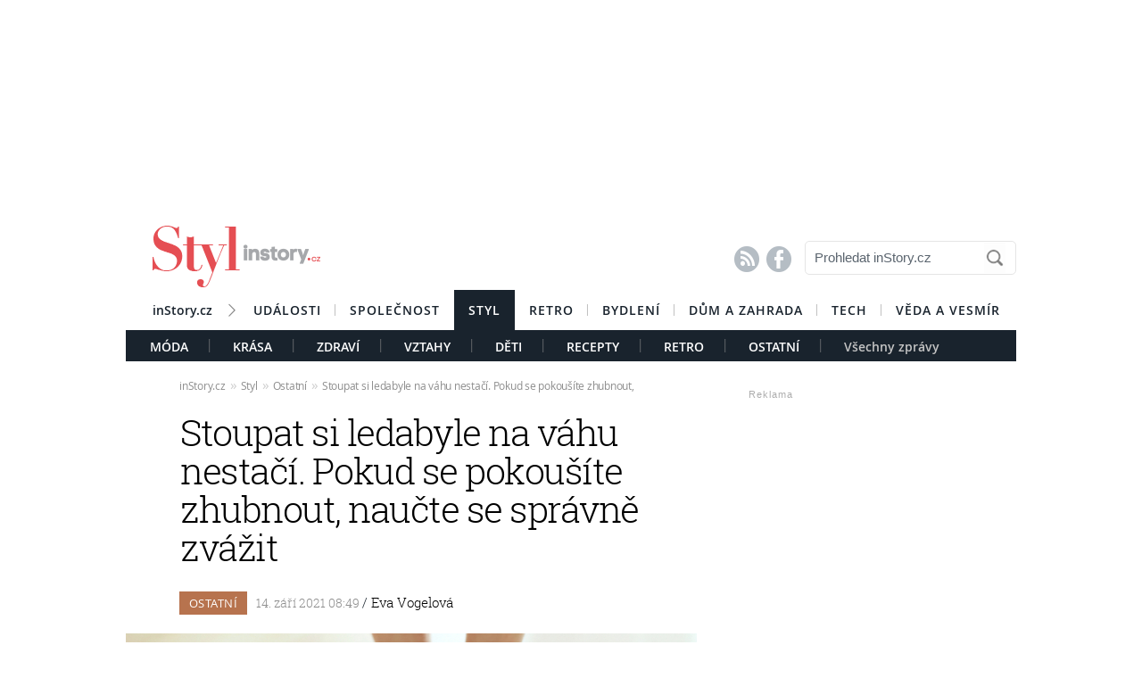

--- FILE ---
content_type: text/html; charset=UTF-8
request_url: https://styl.instory.cz/6119-stoupat-si-ledabyle-na-vahu-nestaci-pokud-se-pokousite-zhubnout-naucte-se-spravne-zvazit.html
body_size: 17984
content:




	


<style>

#box_souvisejici .rubrika-timeline:hover:before { background: rgb(229, 78, 83) !important;  color:#FFF ; border: 1px solid rgb(229, 78, 83); }	


</style>




<script>
var cookieName =" styl_6119";

function setCookie(cname, minutes) {
	var date = new Date();
	
	date.setTime(date.getTime() + (minutes*60*1000));
  var expires = "; expires="+date.toUTCString();
  var created = Math.floor(Date.now() / 1000);
   document.cookie = cname + "=" + created + expires + "; path=/";
    
	}

  setCookie(cookieName, (10*365*24*60*60));
</script>


	<!DOCTYPE HTML PUBLIC "-//W3C//DTD HTML 4.01 Transitional//EN"
	"http://www.w3.org/TR/html4/loose.dtd">
	<html xmlns="http://www.w3.org/1999/xhtml" xmlns:fb="http://www.facebook.com/2008/fbml" xml:lang="cs" lang="cs">
		
	<head>
		



	<meta http-equiv="content-type" content="text/html; charset=utf-8">
	<meta name="description" content="Bydlení / inStory.cz – poslední trendy o bydlení, recepty a další tipy pro perfektní domácnost.">
   	<meta name="szn:permalink" content="styl.instory.cz/ostatni/6119-stoupat-si-ledabyle-na-vahu-nestaci-pokud-se-pokousite-zhubnout-naucte-se-spravne-zvazit.html"/>
	<link rel=”canonical” href=”//styl.instory.cz/ostatni/6119-stoupat-si-ledabyle-na-vahu-nestaci-pokud-se-pokousite-zhubnout-naucte-se-spravne-zvazit.html” />

	<meta name="ROBOTS" content="INDEX, FOLLOW">

	
	<meta property="og:title" content="Stoupat si ledabyle na váhu nestačí. Pokud se pokoušíte zhubnout, naučte se správně zvážit"/>
	<meta property="og:image" content="https://instory.cz/content/images/61/3d/613dbf6296169-6119.jpg"/>
	<meta property="og:description" content="Zjistit svoji hmotnost se na první pohled může zdát velmi jednoduché. Stoupat si ledabyle na váhu však nestačí, pokud se pokoušíte o…"/>
	<meta property="og:url" content="https://styl.instory.cz/ostatni/6119-stoupat-si-ledabyle-na-vahu-nestaci-pokud-se-pokousite-zhubnout-naucte-se-spravne-zvazit.html"/>
	<meta property="og:type" content="article"/>
	
	<meta property="fb:admins" content="1481363989"/>
	<meta property="fb:app_id" content="594649787300502"/>	
	
	
	<link rel="shortcut icon" href="//instory.cz/favicon/favicon.ico" >
	<link rel="apple-touch-icon" sizes="57x57" href="//instory.cz/favicon/apple-icon-57x57.png">
	<link rel="apple-touch-icon" sizes="60x60" href="//instory.cz/favicon/apple-icon-60x60.png">
	<link rel="apple-touch-icon" sizes="72x72" href="//instory.cz/favicon/apple-icon-72x72.png">
	<link rel="apple-touch-icon" sizes="76x76" href="//instory.cz/favicon/apple-icon-76x76.png">
	<link rel="apple-touch-icon" sizes="114x114" href="//instory.cz/favicon/apple-icon-114x114.png">
	<link rel="apple-touch-icon" sizes="120x120" href="//instory.cz/favicon/apple-icon-120x120.png">
	<link rel="apple-touch-icon" sizes="144x144" href="//instory.cz/favicon/apple-icon-144x144.png">
	<link rel="apple-touch-icon" sizes="152x152" href="//instory.cz/favicon/apple-icon-152x152.png">
	<link rel="apple-touch-icon" sizes="180x180" href="//instory.cz/favicon/apple-icon-180x180.png">
	<link rel="icon" type="image/png" sizes="192x192"  href="//instory.cz/favicon/android-icon-192x192.png">
	<link rel="icon" type="image/png" sizes="32x32" href="//instory.cz/favicon/favicon-32x32.png">
	<link rel="icon" type="image/png" sizes="96x96" href="//instory.cz/favicon/favicon-96x96.png">
	<link rel="icon" type="image/png" sizes="16x16" href="//instory.cz/favicon/favicon-16x16.png">
	<link rel="manifest" href="//instory.cz/favicon/manifest.json">
	<meta name="msapplication-TileColor" content="#ffffff">
	<meta name="msapplication-TileImage" content="//instory.cz/favicon/ms-icon-144x144.png">
	<meta name="theme-color" content="#ffffff">





	<title>
		Stoupat si ledabyle na váhu nestačí. Pokud se pokoušíte zhubnout, naučte se správně zvážit &bull; Styl / inStory.cz	</title>

	<style media="screen" type="text/css" title="CSS Layout"><!-- @import "//instory.cz/css/base.css?v=2.28"; --></style>
	<style media="screen" type="text/css" title="CSS Layout"><!-- @import "//instory.cz/css/ssp_branding.css?v=1.7"; --></style>

		<style media="screen" type="text/css" title="CSS Layout"><!-- @import "//instory.cz/content/fonts/fontello/fontello.css?v=1.0"; --></style>


	<style media="screen" type="text/css" title="CSS Layout"><!-- @import "/content/fonts/fonts.css"; --></style>
	<style media="screen" type="text/css" title="CSS Layout"><!-- @import "/css/fonts.css?v=1.1"; --></style>



	
	
	<script>(function() {
  var _fbq = window._fbq || (window._fbq = []);
  if (!_fbq.loaded) {
    var fbds = document.createElement('script');
    fbds.async = true;
    fbds.src = '//connect.facebook.net/en_US/fbds.js';
    var s = document.getElementsByTagName('script')[0];
    s.parentNode.insertBefore(fbds, s);
    _fbq.loaded = true;
  }
  _fbq.push(['addPixelId', '683647075055042']);
})();
window._fbq = window._fbq || [];
window._fbq.push(['track', 'PixelInitialized', {}]);
</script>
<noscript><img height="1" width="1" alt="" style="display:none" src="https://www.facebook.com/tr?id=683647075055042&amp;ev=PixelInitialized" /></noscript>

<script type="application/ld+json">
{ "@context": "https://schema.org", 
"@type": "Article",
"headline": "Stoupat si ledabyle na váhu nestačí. Pokud se pokoušíte zhubnout, naučte se správně zvážit",
"description": "Zjistit svoji hmotnost se na první pohled může zdát velmi jednoduché. Stoupat si ledabyle na váhu však nestačí, pokud se pokoušíte o hubnutí a rádi byste zaznamenali i drobné pokroky. Dodržujte několik následujících pravidel, abyste zjistili přesné údaje o své hmotnosti bez váhových výkyvů. ",
"image": "https://img.instory.cz/content/images/61/3d/613dbf6296169-6119.jpg",
"datePublished": "2021-09-14 08:49:00",
"dateModified": "2021-09-14 08:49:00",
"discussionUrl": "https://styl.instory.cz/diskuze/styl/6119-11",
"about": [
	{"name":"váha"}, {"name":"vážení"}, {"name":"hmotnost"} ],
"keywords": "váha, vážení, hmotnost, kilogramy, ráno, týden, oblečení, frustrace, menstruace ",     
"author": {
"@type": "Person",
"name": "redakce"
},
"publisher": {
"@type": "Organization",
"name": "inStory.cz",
"logo": {
"@type": "ImageObject",
"url": "https://instory.cz/images/vip_logo.png"
    }
  },
"url": "https://styl.instory.cz/ostatni/6119-stoupat-si-ledabyle-na-vahu-nestaci-pokud-se-pokousite-zhubnout-naucte-se-spravne-zvazit.html",
"mainEntityOfPage": {
"@type": "WebPage",
"@id": "https://styl.instory.cz/ostatni/6119-stoupat-si-ledabyle-na-vahu-nestaci-pokud-se-pokousite-zhubnout-naucte-se-spravne-zvazit.html"
  }
 }
</script>



	
	<script src="//instory.cz/js/jquery-1.9.1.js"></script>
	<script src="https://ssp.imedia.cz/static/js/ssp.js"></script>


<script src="//d.imedia.cz/recass/js/sznrecommend.min.js"></script>
<script src="//d.imedia.cz/recass/js/sznrecommend-measure.min.js" data-webid="61"></script>
<script type="text/javascript" src="https://d21-a.sdn.cz/d_21/sl/3/loader.js"></script>
<script src="https://pocitadlolibise.seznam.cz/pocitadlolibise.js" async></script>
<script async src="//www.instagram.com/embed.js"></script>
<script async src="https://platform.twitter.com/widgets.js" charset="utf-8"></script>



	<script>var barva_web = "229, 78, 83";</script>
	<script src="//instory.cz/js/vypis_barva.js"></script>

	
		
	</head>
<body style="height: 1px !important">

<div id="fb-root"></div>
<script async defer crossorigin="anonymous" src="https://connect.facebook.net/cs_CZ/sdk.js#xfbml=1&version=v13.0&appId=555701807918111&autoLogAppEvents=1" nonce="saxw7lUx"></script>


<style>
#article-content a.temata {color:rgb(229, 78, 83); text-decoration: underline; padding: 4px 0px 4px 0px; }
#article-content a:hover.temata {color:#000; text-decoration: none; background-color: rgba(229, 78, 83,0.09);  padding: 4px 0px 4px 0px;}

#article-content a.tags {color:rgb(229, 78, 83);  text-decoration: underline;} 
#article-content a:hover.tags { background:none; color:rgb(229, 78, 83); text-decoration: none;} 


#clanekDne .tileclanek {font-family:"roboto_slablight";  font-weight:normal; color:rgb(229, 78, 83); font-size: 170%; padding:5px 0 8px 15px; text-align: left;}
#clanekDne a:hover { color:rgb(229, 78, 83); }	 


#kamdal a:hover { color: rgb(229, 78, 83); background:none;}	
#timeline a:hover {color:rgb(229, 78, 83); }
#timeline a:hover.nextlink { color:#FFF; text-decoration: none; background: rgb(229, 78, 83);}


</style>





<script>
	
	$(function() {
  $('#otvirak_fotka').hover(function() {
    $('#fotky_symbol').css('background', 'rgba(255, 28, 35, 0.6)').css('transition', ' all 0.3s ease-in-out');
    $('#fotky_tlacitko').css('background', 'rgba(0, 0, 0, 1)').css('transition', ' all 0.3s ease-in-out');
    
      }, function() {
    // on mouseout, reset the background colour
    $('#fotky_tlacitko').css('background', 'rgba(0, 0, 0, 0.5)');
    $('#fotky_symbol').css('background', 'rgba(0, 0, 0, 0.5)');
  });
});
</script>





<!--------------    leaderBoard   -------------> 
<div style="width: 100%; height: auto; padding-bottom: 0px; padding-top: 16px; box-sizing: border-box; position: relative; z-index: -1000000 ">

<style>
   /* styl definující umístění elementu určeného pro vykreslení brandingu k hornímu okraji okna prohlížeče a vodorovně uprostřed okna prohlížeče */
#ssp-zone-68472 {
  position: fixed;
  left: 50%;
  transform: translateX(-50%);
  margin: 0 auto;
}
/* definice vlastností třídy adFull, která se elementu s brandingem přiřadí v okamžiku, kdy je do něj úspěšně vykreslena reklama; určuje šířku (2000 px) a výšku (1400 px) elementu s brandingem */
#ssp-zone-68472.adFull {
  width: 2000px;
  height: 1400px;
}
/* příklad definice odsazení těla stránky (předpokládáme umístění v elementu div#page) o 226 px od horního okraje po vykreslení brandingu */
#ssp-zone-68472.adFull ~ #page {
  position: relative;
  top: 226px;
}

</style>




<div id="leaderboard" style="width: 970px; height: 210px;  position: relative; z-index: 10000; margin: 0 auto;">
<div id="ssp-zone-68472"></div>
</div></div>
	
	
	

<div id="wrapper">	
<div id="page">


	<!-- Header -->
		
<style>

	
	
.submenuActiv { float:left; color: #FFF; margin-right: 20px; padding: 9px 15px 2px 15px; font-family:"open_sanssemibold"; text-transform: uppercase; box-sizing: border-box;}
.submenuActiv::after { content: "|"; font-family: "open_sanslight"; padding-left: 0px; top:157px; margin-left: 20px;  position: absolute; color: #8a8a8a; }

.submenuActiv { float:left; color: #FFF; margin-right: 20px; padding: 9px 15px 2px 15px; font-family:"open_sanssemibold"; text-transform: uppercase;box-sizing: border-box; }

.submenuKonec { float:left; color: #c4c4c4; margin-right: 20px; padding: 9px 15px 2px 15px; font-family:"open_sanssemibold";  box-sizing: border-box;}
.submenuKonec:hover { color: #FFF; float:left; margin-right: 20px; padding: 9px 15px 2px 15px; font-family:"open_sanssemibold";}



#menu { padding-left:0px; width:998px; z-index: 300; display: block;  float: left; color:#FFF; margin: 0 auto; height: 45px; }
.menu_color {color:#FFF; background: #19232d; }
.menu_color1 {color:#fff; background: #FFF; }
#menu a {color:#fc136f;}
#menu .item0:hover {color:#fc136f;}
.active {text-decoration:none; color: #FFF;}


#header .item {  color:#FFF; background: #19232d; font-family:"open_sanssemibold", Arial Black, Arial,sans-serif;  text-transform: uppercase;font-size: 14px; padding: 13px 16px 13px 16px;float:left;  letter-spacing: 1px;  cursor:pointer;  } 
#header .item:hover {border-bottom: 0px solid; } 

#header .item0 {  color:#19232d;   font-family:"open_sanssemibold", Arial Black, Arial,sans-serif; text-transform: uppercase; letter-spacing: 0px; font-size: 14px; letter-spacing: 1px; padding: 13px 16px 0px 16px;float:left; cursor:pointer; } 
#header .item0::after { content: "|"; font-family: "open_sanslight"; font-size: 12px; padding-left: 0px; margin-left: 12px;  position: absolute; color: #8a8a8a; }
#header .item0:hover {color: #0064FF; text-decoration:none;  } 


#header .itemLast {  color:#19232d;   font-family:"open_sanssemibold", Arial Black, Arial,sans-serif; text-transform: uppercase; letter-spacing: 0px; font-size: 14px; letter-spacing: 1px; padding: 13px 16px 0px 16px;float:left; cursor:pointer; } 
#header .itemLast:hover {color: #0064FF; text-decoration:none;  } 

#header .itemFirst {  color:#19232d;   font-family:"open_sanssemibold", Arial Black, Arial,sans-serif; text-transform: uppercase; letter-spacing: 0px; font-size: 14px; letter-spacing: 1px; padding: 13px 16px 0px 16px;float:left; cursor:pointer; } 
#header .itemFirst:hover {color: #0064FF; text-decoration:none;  } 
#header .itemFirst::after { content: "\f1a3"; font-family: "Flaticon"; font-size: 14px; padding-left: 0px; margin-left: 15px;  position: absolute; color: #8a8a8a; margin-top:3px; }





	</style>



<style>

.searchbox {  border: 1px solid #E5E5E5;  font-family: Arial; font-size: 15px; padding: 5px 45px 7px 10px; color: #5A646E; font-weight: bold;
	-webkit-border-radius: 5px;  -moz-border-radius: 5px;	border-radius: 5px; width: 237px; height: 38px !important; margin-top: 7px;
	background: url("//instory.cz/images/loupe.gif") no-repeat 200px 1px; background-color:#FFF; } 
	
		 .searchbox::-webkit-input-placeholder { color: #5A646E; font-weight: normal;}
		 .searchbox::-moz-placeholder {  color: ##5A646E; font-weight: normal; }
		.searchbox:-ms-input-placeholder { color: #5A646E; font-weight: normal;

</style>








&nbsp;
	<!-- Header -->


	<div id="header">
	<div style="float:left; margin-left:30px;"><a href="//styl.instory.cz" class="logo"><img src="//instory.cz/images/logo_styl.png?v=1" alt="inStory.cz"></a></div>
	
	
	<div style="float:right; margin-top:10px; margin-right:0px; ">

		




		    <div style="float: left; margin-right: 15px; padding-top: 12px;  ">
			<a href="/rss" class="social" title="RSS"><span style="font-family: SSsocial; ">&#58128;</</span></a>&nbsp;
			<a href="https://www.facebook.com/instory.cz/" class="social" title="Facebook"><span style="font-family: SSsocial">&#xF610;</span></a>
			</div>
          		
          		<div style="float:left; margin-right:0px; margin-top:0px; margin-bottom: 15px;">
				<form  method="post" name="search" action="//instory.cz/hledat">
				<input type="text" name="search" id="tags" class="searchbox" autocomplete="off" maxlength="30" placeholder="Prohledat inStory.cz" ></form>

		
			</div>	
			
			
				 </div>

	<div class="clearfix"></div>



					






			<div id="menu" class="menu_color1"> 		
					<a href="//instory.cz/"><div class="itemFirst" style="margin-left:30px;  padding: 13px 30px 11px 0px; text-align:center; text-transform: none; letter-spacing: 0px; ">inStory.cz</div></a>
					

					<a href='//udalosti.instory.cz/'><div class='item0' >Události</div></a><a href='//celebrity.instory.cz/'><div class='itemLast' >Společnost</div></a><a href='//styl.instory.cz/'><div class='item' >Styl</div></a><a href='//retro.instory.cz/'><div class='item0' >Retro</div></a><a href='//bydleni.instory.cz/'><div class='item0' >Bydlení</div></a><a href='//hobby.instory.cz/'><div class='item0' >Dům a zahrada</div></a><a href='//tech.instory.cz/'><div class='item0' >Tech</div></a><a href='//veda.instory.cz/'><div class='itemLast' >Věda a vesmír</div></a>		
		</div>
	
		<div style="height:35px; margin-top: 45px; background: #19232d; width: 100%; padding-left: 12px; box-sizing: border-box">
		 <style>.submenu1:hover { color: #FFF>;  border-bottom: 5px solid #7cc92f; float:left; margin-right: 20px; padding: 9px 15px 2px 15px; font-family:"open_sanssemibold";}
												  .submenu1 { color: #FFF; float:left; margin-right: 20px; padding: 9px 15px 2px 15px; font-family:"open_sanssemibold";  text-transform: uppercase;} 
												  .submenu1::after { content: "|"; font-family: "open_sanslight"; padding-left: 0px; margin-top: -3px; margin-left: 20px; position: absolute; color: #8a8a8a;}  </style>

												  <a href='/moda/'><div class='submenu1' >Móda</div></a> <style>.submenu3:hover { color: #FFF>;  border-bottom: 5px solid #28b4ea; float:left; margin-right: 20px; padding: 9px 15px 2px 15px; font-family:"open_sanssemibold";}
												  .submenu3 { color: #FFF; float:left; margin-right: 20px; padding: 9px 15px 2px 15px; font-family:"open_sanssemibold";  text-transform: uppercase;} 
												  .submenu3::after { content: "|"; font-family: "open_sanslight"; padding-left: 0px; margin-top: -3px; margin-left: 20px; position: absolute; color: #8a8a8a;}  </style>

												  <a href='/krasa/'><div class='submenu3' >Krása</div></a> <style>.submenu4:hover { color: #FFF>;  border-bottom: 5px solid #e78426; float:left; margin-right: 20px; padding: 9px 15px 2px 15px; font-family:"open_sanssemibold";}
												  .submenu4 { color: #FFF; float:left; margin-right: 20px; padding: 9px 15px 2px 15px; font-family:"open_sanssemibold";  text-transform: uppercase;} 
												  .submenu4::after { content: "|"; font-family: "open_sanslight"; padding-left: 0px; margin-top: -3px; margin-left: 20px; position: absolute; color: #8a8a8a;}  </style>

												  <a href='/zdravi/'><div class='submenu4' >Zdraví</div></a> <style>.submenu2:hover { color: #FFF>;  border-bottom: 5px solid #e54e53; float:left; margin-right: 20px; padding: 9px 15px 2px 15px; font-family:"open_sanssemibold";}
												  .submenu2 { color: #FFF; float:left; margin-right: 20px; padding: 9px 15px 2px 15px; font-family:"open_sanssemibold";  text-transform: uppercase;} 
												  .submenu2::after { content: "|"; font-family: "open_sanslight"; padding-left: 0px; margin-top: -3px; margin-left: 20px; position: absolute; color: #8a8a8a;}  </style>

												  <a href='/vztahy/'><div class='submenu2' >Vztahy</div></a> <style>.submenu9:hover { color: #FFF>;  border-bottom: 5px solid #b73f38; float:left; margin-right: 20px; padding: 9px 15px 2px 15px; font-family:"open_sanssemibold";}
												  .submenu9 { color: #FFF; float:left; margin-right: 20px; padding: 9px 15px 2px 15px; font-family:"open_sanssemibold";  text-transform: uppercase;} 
												  .submenu9::after { content: "|"; font-family: "open_sanslight"; padding-left: 0px; margin-top: -3px; margin-left: 20px; position: absolute; color: #8a8a8a;}  </style>

												  <a href='/deti/'><div class='submenu9' >Děti</div></a> <style>.submenu10:hover { color: #FFF>;  border-bottom: 5px solid #3ccbd8; float:left; margin-right: 20px; padding: 9px 15px 2px 15px; font-family:"open_sanssemibold";}
												  .submenu10 { color: #FFF; float:left; margin-right: 20px; padding: 9px 15px 2px 15px; font-family:"open_sanssemibold";  text-transform: uppercase;} 
												  .submenu10::after { content: "|"; font-family: "open_sanslight"; padding-left: 0px; margin-top: -3px; margin-left: 20px; position: absolute; color: #8a8a8a;}  </style>

												  <a href='/recepty/'><div class='submenu10' >Recepty</div></a> <style>.submenu12:hover { color: #FFF>;  border-bottom: 5px solid #569a9f; float:left; margin-right: 20px; padding: 9px 15px 2px 15px; font-family:"open_sanssemibold";}
												  .submenu12 { color: #FFF; float:left; margin-right: 20px; padding: 9px 15px 2px 15px; font-family:"open_sanssemibold";  text-transform: uppercase;} 
												  .submenu12::after { content: "|"; font-family: "open_sanslight"; padding-left: 0px; margin-top: -3px; margin-left: 20px; position: absolute; color: #8a8a8a;}  </style>

												  <a href='/retro/'><div class='submenu12' >Retro</div></a> <style>.submenu11:hover { color: #FFF>;  border-bottom: 5px solid #b7734e; float:left; margin-right: 20px; padding: 9px 15px 2px 15px; font-family:"open_sanssemibold";}
												  .submenu11 { color: #FFF; float:left; margin-right: 20px; padding: 9px 15px 2px 15px; font-family:"open_sanssemibold";  text-transform: uppercase;} 
												  .submenu11::after { content: "|"; font-family: "open_sanslight"; padding-left: 0px; margin-top: -3px; margin-left: 20px; position: absolute; color: #8a8a8a;}  </style>

												  <a href='/ostatni/'><div class='submenu11' >Ostatní</div></a>			

			
			<a href="https://styl.instory.cz"><div class="submenuKonec" style="float: left;">Všechny zprávy</div></a>
			
			</div>
		


			
		<div class="clearfix"></div>
		
	</div>
	<!-- END od Header -->	
		<!-- END od Header -->	
	
	

	
		<div id="article-content" style="margin:60px 0 0 0px; ">
		

	
	
<style>

#breadcrumbs {float: left; position: relative; width: 580px; height: 22px; line-height: 20px; box-sizing: border-box; overflow-y: hidden; padding: 0px 0px 15px 60px; background:#FFF; margin-bottom: 20px; font-family: open_sansregular; font-size: 12px; font-weight: normal; letter-spacing: -0.25px; color:rgba(0,0,0,0.4); margin-top: 0px;}

#breadcrumbs a { color:rgba(0,0,0,0.45); }

#breadcrumbs .bull { letter-spacing: -1.5px; font-size: 15px; font-family: open_sansregular;  margin: 0 5px; color:rgba(0,0,0,0.2);  }
</style>

	

		
					<div id="breadcrumbs">

<a href='//instory.cz'>inStory.cz</a><span class='bull'>››</span><a href='//styl.instory.cz'>Styl</a><span class='bull'>››</span><a href='//styl.instory.cz/ostatni/'>Ostatní</a><span class='bull'>››</span><a href='6119-stoupat-si-ledabyle-na-vahu-nestaci-pokud-se-pokousite-zhubnout-naucte-se-spravne-zvazit.html'><b></b>Stoupat si ledabyle na váhu nestačí. Pokud se pokoušíte zhubnout, naučte se správně zvážit</a>

</div>



		
		<div class="title" style="margin-bottom:15px;"><h1 class="negative-font main-title">Stoupat si ledabyle na váhu nestačí. Pokud se pokoušíte zhubnout, naučte se správně zvážit</h1></div>
				
		
						<div class="rubrika" style="background: #b7734e">&nbsp;Ostatní&nbsp;</div>
		
		<div class="datum">14. září 2021   08:49									    
									    
									    
				<span class="redaktor" style="color: #19232d"> / 
				<a href='https://instory.cz/autor/46'>Eva Vogelová</a></span> 									    
									    
									    
									    
		</div>
		
<!-- 		<div style="position: relative; float: right; margin-top: 16px; margin-left: 10px; margin-right: 30px;">
									  <!--  <a href="#likes" class="nazory1"><span class="popular" style=" position: relative;">&nbsp; </span></a> 
										<a href="//" class="nazory1"><span class="nazory">&nbsp;&nbsp;</span></a>
									    </div>			
									     -->
				
				
				
					<div class="clearfix"></div>	
		
		
			



				<div id="otvirak_fotka">
		
		
		<a href='//instory.cz/galerie-styl/11/6119'><img src="//img.instory.cz/content/images/61/3d/613dbf6296169-6119.jpg" width="640px;" title="Važte se vždy bez oblečení " style="overflow: hidden; display: block;">
		
		</div></a>
		
						
		<div id="fotky_tlacitko" style="pointer-events: none;">
		<div id="fotky_symbol">📷</div>
		<div id="fotky_text"> 5 fotografií v galerii</div>
			</div>
		
		
				
		
		<div class="clearfix"></div>
		
			<div class="cover_img" style="font-size: 0.75rem; font-family: open_sansregular; margin-top: -5px; margin-bottom: 30px; ">Važte se vždy bez oblečení &nbsp;<span style="color: #a6a6a6 ">/&nbsp;<span style='font-family: open_sanssemibold'>Depositphotos</span>			</span></div>
					    


			<div class="clearfix"></div>
			
			
			
			<div class="perex">Zjistit svoji hmotnost se na první pohled může zdát velmi jednoduché. Stoupat si ledabyle na váhu však nestačí, pokud se pokoušíte o hubnutí a rádi byste zaznamenali i drobné pokroky. Dodržujte několik následujících pravidel, abyste zjistili přesné údaje o své hmotnosti bez váhových výkyvů. </div>
			
			

		<div class="clearfix"></div>
		
		<div class="text" >
		
		<!-- ČLÁNEK DNE -->


		
		
		
		



<div style="width:100%; margin-left:0px; margin-bottom:50px; margin-top: 60px; height: 300px; position: relative; float:left;">
	<div class="reklama2" style="float:right; margin-right:40px; margin-top:-22px;">Reklama</div>
	<div id="ssp-zone-324004"></div>
</div>	


<script>var wallpaper = '324004';</script>

<script>var smr_clanek='105855';</script>
<a href='//wiki.instory.cz//' class='tags'></a><p>Nikdo nev&aacute;ž&iacute; neust&aacute;le stejně. Hmotnost každ&eacute;ho jedince kol&iacute;s&aacute; v&nbsp;z&aacute;vislosti na množstv&iacute; tekutin a stravy v&nbsp;organismu, četnosti stolice, prob&iacute;haj&iacute;c&iacute; menstruaci a dal&scaron;&iacute;ch faktorech. Nemělo by v&aacute;m b&yacute;t lhostejn&eacute;, zda se v&aacute;ž&iacute;te r&aacute;no či večer. V&nbsp;každou denn&iacute; dobu můžete totiž v&aacute;žit odli&scaron;n&eacute; množstv&iacute; kilogramů. Z&aacute;roveň začněte přem&yacute;&scaron;let nad t&iacute;m, kolikr&aacute;t si během jednoho měs&iacute;ce stoupnete na v&aacute;hu, což plat&iacute; zejm&eacute;na pro ty z&nbsp;v&aacute;s, kteř&iacute; se snaž&iacute; o sn&iacute;žen&iacute; hmotnosti. Nepravideln&eacute; v&aacute;žen&iacute; v&aacute;m nic nepřinese.</p>
<h2>Važte se jednou t&yacute;dně</h2>
<p>Lid&eacute;, kteř&iacute; aktivně pracuj&iacute; na shazov&aacute;n&iacute; kilogramů, vět&scaron;inou maj&iacute; nutk&aacute;n&iacute; stoupat na v&aacute;hu každ&yacute; den. Pokud patř&iacute;te mezi ně, měli byste s&nbsp;t&iacute;m přestat. Nepoč&iacute;tejte s&nbsp;t&iacute;m, že během jednoho dne zhubnete.</p>
<p></p>
<p>Použ&iacute;vejte svoji v&aacute;hu pouze jednou t&yacute;dně vždy ve stejn&yacute; den a čas. &bdquo;Nen&iacute; důvod se v&aacute;žit v&iacute;ckr&aacute;t," tvrd&iacute; nutričn&iacute; specialistka Rachel Fine. Každodenn&iacute; v&aacute;žen&iacute; v&aacute;s může tak&eacute; zač&iacute;t po chv&iacute;li frustrovat, protože dlouhou dobu neuvid&iacute;te ž&aacute;dn&eacute; v&yacute;sledky, což je poměrně demotivuj&iacute;c&iacute;.</p>
<h2>Svl&eacute;kněte si ve&scaron;ker&eacute; oblečen&iacute; a postavte v&aacute;hu vždy na stejn&eacute; m&iacute;sto</h2>
<p>Když chcete pozorovat změny hmotnosti, mus&iacute;te eliminovat v&scaron;echny proměnn&eacute;, do kter&yacute;ch se řad&iacute; mimo jin&eacute; i čas, m&iacute;sto nebo oblečen&iacute;. Oděv ovlivňuje v&yacute;&scaron;i hmotnosti, proto se před v&aacute;žen&iacute;m vždy raději vysvl&eacute;kněte. V&nbsp;l&eacute;tě totiž nos&iacute;te pouze lehk&eacute; oblečen&iacute;, ale na podzim byste použ&iacute;vali v&aacute;hu již s&nbsp;tepl&yacute;m svetrem, kter&yacute; by v&aacute;m zbytečně mohl přidat kila nav&iacute;c.</p>
<p>Z&aacute;roveň byste měli myslet na m&iacute;sto, kam v&aacute;hu um&iacute;st&iacute;te, a v&nbsp;průběhu času ho neměnit. V&aacute;hu postavte na ploch&yacute; a tvrd&yacute; povrch, aby v&aacute;s dok&aacute;zala zv&aacute;žit co nejpřesněji. Zapomeňte tedy na dlaždice nebo koberec.</p>
<h2>Stoupejte si na v&aacute;hu pouze r&aacute;no</h2>
<p>Važte si vždy v&nbsp;rann&iacute;ch hodin&aacute;ch, protože během noci m&aacute; organismus dostatek času na zpracov&aacute;n&iacute; potravy. D&iacute;ky tomu nebude va&scaron;e hmotnost ovlivněn&aacute; nestr&aacute;ven&yacute;m j&iacute;dlem. Nikdy se nevažte po spr&scaron;e. &bdquo;Pokožka je největ&scaron;&iacute; org&aacute;n. Snadno absorbuje tekutinu, což okamžitě zv&yacute;&scaron;&iacute; va&scaron;i hmotnost," vysvětluje l&eacute;kař Keith Kantor.</p>
<h2>Ženy by se neměly v&aacute;žit během menstruace</h2>
<p>Několik dn&iacute; před menstruac&iacute; začne vlivem hormon&aacute;ln&iacute;ch změn organismus hromadit vodu. Nafoukne se v&aacute;m břicho a můžete v&aacute;žit i o dva kilogramy v&iacute;ce. V&nbsp;tomto obdob&iacute; nem&aacute; smysl se v&aacute;žit, protože hodnoty nebudou přesn&eacute;. Vyčkejte až na konec cyklu. <a class="tags" href="https://styl.instory.cz/ostatni/6094-jste-frustrovani-ze-vase-dieta-nefunguje-poradime-co-zmenit-a-na-co-se-zamerit.html">Pokud se c&iacute;t&iacute;te frustrovan&iacute;, protože va&scaron;e dieta nefunguje, bude nutn&eacute; něco změnit. Porad&iacute;me, na co se zaměřit</a>.</p>
<p>Zdroj: <a class="tags" href="https://www.healthline.com/health/fitness-exercises/weigh-yourself-guidelines#1.-Weigh-yourself-once-a-week">healthline.com</a>, <a class="tags" href="https://www.goodhousekeeping.com/health-products/a26535846/how-to-weigh-yourself-correctly/">goodhousekeeping.com</a>.</p>		
		
	

		</div>
		
		
		


<script>var podClanek_kod='123197';</script>


<div style="width:520px; margin-left:60px; margin-bottom:50px; margin-top: 60px; height: 300px;">
	<div id="ssp-zone-123197"></div>
</div>	



 
		
		
		
		
		
		
	<!-----------------------  /////////    GALERIE    /////////   ----------------------->

<style>
#fotky .galerie_link { font-family: helvetica; font-size: 18px; color: rgb(229, 78, 83); }
#fotky .galerie_link:hover { text-decoration: underline; }
</style>


		<script>
	
	$(function() {
  $('#fotky').hover(function() {
    $('#pocet_fotek').css('background', '#5a5a5a').css('transition', ' all 0.3s ease-in-out');
    $('#clGalerie').css('opacity', '0.8').css('transition', ' all 0.3s ease-in-out');
    
      }, function() {
    // on mouseout, reset the background colour
    $('#pocet_fotek').css('background', '');
        $('#clGalerie').css('opacity', '').css('transition', ' all 0.3s ease-in-out');

			});
		});
		</script>



				
					
			<div id="fotky" style="position: relative; float: left ; clear: both; margin-right: 20px; margin-bottom:15px;">
				<div title="Zdroj: 4x Depositphotos" class="source">Zdroj</div>
			<div style="margin-left: 15px; margin-top: 10px; margin-bottom: 20px; font-size: 20px; font-weight: bold;"><a href="//instory.cz/galerie-styl/11/6119" class="galerie_link" >Fotogalerie</a></div>
			<div class="photos" style="display: block; float: left; position: relative;">
	   		<div class="thumbGalery">		<a href="//instory.cz/galerie-styl/11/6119-2">
<img src="//img.instory.cz/content/images/61/3d/thumb_613dbf840d62c-6119.jpg" class="thumbGalery"></a></div><div class="thumbGalery">		<a href="//instory.cz/galerie-styl/11/6119-3">
<img src="//img.instory.cz/content/images/61/3d/thumb_613dc00647860-6119.jpg" class="thumbGalery"></a></div><div class="thumbGalery">		<a href="//instory.cz/galerie-styl/11/6119-4">
<img src="//img.instory.cz/content/images/61/3d/thumb_613dc03a1c42f-6119.jpg" class="thumbGalery"></a></div>			<a href="//instory.cz/galerie-styl/11/6119">
	   		<div id="pocet_fotek"  class="numberGalery" style=" position: relative; float: left;  float:left; padding-top:16px;  box-sizing: border-box;  cursor: pointer; cursor: hand; ">
			   		
			   		
			   		<div style="font-size: 20px; margin-top: 13px; margin-left:25px; font-size:21px; font-family:SSStandard; position: relative; width: 25px; color: #FFF; float: left;">📷</div>

			   		<div style="float: left; width: 20px; margin-left:2px; margin-top: 0px; font-size:34px; position: relative; color: #FFF; font-family: open_sansbold">5</div>
			   		
			   			<div class="clearfix"></div>
			   		<div style="float:left;  margin-top: -7px;  width: 100px; text-align: center; color: #FFF; letter-spacing: -0.01em; font-size: 18px;"> fotografií</div></a>
				</div>
	   			</div>
	   		
	   	<div class="clearfix"></div>
	   	
		</div> 
		
				   	<div class="clearfix"></div>

	 <!-----------------------  /////////   KONEC  GALERIE /////////   ---------------------->
				



	<!--    --------------  TEMATA  --------------    -->				
					
				<div class="tema">
			<span style="color:#5A646E; ">Témata: </span>
			
			<a href='/temata/váha' class='temata'>váha</a>, <a href='/temata/vážení' class='temata'>vážení</a>, <a href='/temata/hmotnost' class='temata'>hmotnost</a>, <a href='/temata/kilogramy' class='temata'>kilogramy</a>, <a href='/temata/ráno' class='temata'>ráno</a>, <a href='/temata/týden' class='temata'>týden</a>, <a href='/temata/oblečení' class='temata'>oblečení</a>, <a href='/temata/frustrace' class='temata'>frustrace</a>, <a href='/temata/menstruace ' class='temata'>menstruace </a>	</div>
		
	
			
		<div id="social" style="margin: 20px 0px 50px 60px; width: 520px;">
		
		

		
<!--   --------------  SOCIALNI SITE  --------------   --> 


	<script style="javascript">
	

window.SZN.DiscussionLoader.load(['commentCount']).then(() => {
    window.SZN.Discussion.discussionFetchCommentCount('styl.instory.cz/ostatni/6119-stoupat-si-ledabyle-na-vahu-nestaci-pokud-se-pokousite-zhubnout-naucte-se-spravne-zvazit.html')
        .then(result => {
            result['styl.instory.cz/ostatni/6119-stoupat-si-ledabyle-na-vahu-nestaci-pokud-se-pokousite-zhubnout-naucte-se-spravne-zvazit.html'].commentCount;

            var resSZ = result['styl.instory.cz/ostatni/6119-stoupat-si-ledabyle-na-vahu-nestaci-pokud-se-pokousite-zhubnout-naucte-se-spravne-zvazit.html'].commentCount; // -> Number
            

document.getElementById('commentCount').innerHTML += resSZ;


        });
});

</script>



<style>
#tlacitko_zpetClanek {  position: relative;  float: left; display: block; font-family: Arial; font-weight: bold; font-size: 15px; letter-spacing: 0.0em; height: 40px; line-height: 20px; margin-right:0px;   }
#zpetClanek_text { position: relative; float: left; padding: 0px 0px 0px 0px;     text-align: center; line-height: 2px;   margin-left: 25px;  -webkit-font-smoothing: antialiased; box-sizing: border-box;text-align:center; }

#article-content	.komentare {  margin: 0px 0 0px 30px;  height:auto; text-decoration: none; background: #737e8b;   color: #FFF !important; font-family: Arial; letter-spacing: -0.25px; font-weight: 600;  font-size: 14px; line-height: 16px;transition:all 0.3s; }
#article-content	.komentare_sz {  margin: 0px 0 0px 30px;  height:auto; text-decoration: none;  font-family: Arial; font-weight: normal;  font-size: 14px; line-height: 16px; }
#article-content  .komentare_sz:hover > #article-content .sz_bubble { fill:#931c13 !important;  }
#article-content	.komentare_sz_link {  color: rgb(229, 78, 83); text-decoration: none; border-bottom: none;  }
#article-content	a:hover.komentare_sz_link {  color: #931c13; text-decoration: none; border-bottom: none;  }
#article-content	a.bb_sz {display: inline-flex; position: relative; box-sizing: border-box; margin-right: 12px; margin-top: 25px; padding: 22px 34px; width: 100%; justify-content: center; align-items: center; background: rgb(229, 78, 83); width: 250px; color: #FFFFFF;
font-family: arial; font-weight: 700; font-size: 15px; border-bottom:none; }
#article-content	a.bb_sz::before {position: absolute; right: 110px;  top: -8px; border-right: 8px solid transparent; border-bottom: 8px solid rgb(229, 78, 83); border-left: 8px solid transparent; width: 0; height: 0; content: "";}

#article-content .social_icon { width: 24px;  height: 24px; position: relative; float: left; box-sizing: border-box; text-align: center; padding-top: 10px; margin-right: 10px; font-size: 13px; color: #FFF; background: #909090; border: 0px solid #e4e7e8;   -webkit-border-radius: 12px;  -moz-border-radius: 12px;	border-radius: 12px; transition: all 0.2s; font-family: fontello; }
#article-content .social_icon:hover {border: 0px solid #d0d6d8;} 

#article-content .facebok { color: #FFFFFF; font-size: 18px; line-height:12px; }
#article-content .facebok:hover { color: #FFF; background:#3877ea; }

#article-content .twitter { color: #FFFFFF; font-size: 15px; line-height:5px; }
#article-content .twitter:hover { color: #FFFFFF; background: #55acee; }

#article-content .email { color: #FFF; font-size: 14px; line-height:4px;}
#article-content .email:hover { color: #FFF; background: #000; }



#article-content a.social {color: #737e8b;border-bottom:none; font-size: 200%; font-family: fontello; transition: all 0.4s;  }
#article-content a.social:hover {border-bottom: 0px; text-decoration: none; color: rgba(0,0,0,1);  }



</style>



<div id="social" style="margin: 0px 0px 30px 0px; width: 520px; text-align: left; float:left; position: relative; ">


	<div style="position: relative; float:left;">
		<seznam-pocitadlolibise style="position: relative; float: left; margin-top: -2px; width:100px;  --primary-color:rgb(229, 78, 83); --count-color:rgb(229, 78, 83); --hover-color:#931c13; --active-color:rgb(229, 78, 83);" entity="https://styl.instory.cz/ostatni/6119-stoupat-si-ledabyle-na-vahu-nestaci-pokud-se-pokousite-zhubnout-naucte-se-spravne-zvazit.html"  layout="seamless"
 		 size="large"></seznam-pocitadlolibise>

<a href="https://styl.instory.cz/diskuze/styl/6119-11" class="komentare_sz_link">
	<div class="komentare_sz" style="position: relative; float: left; margin-left: 10px;">
	<div class="sz_bubble" style="position:relative; float:left; width: 14px; margin-right:7px; margin-top:0px; padding-top:1px; ">
	<svg  class="sz_bubble" viewBox="0 0 14 14" xmlns="http://www.w3.org/2000/svg"><path d="M7 10c-3.316 0-5-.619-5-4 0-3.381 1.684-4 5-4s5 .619 5 4c0 3.381-1.684 4-5 4zM7 0C2.452 0 0 1.582 0 6c0 2.33.688 3.864 2 4.801V14l4-2-.074-.037c.345.022.7.037 1.074.037 4.548 0 7-1.582 7-6s-2.452-6-7-6z" style="fill: rgb(229, 78, 83);"></path></svg>
	</div>
	<span class="" style="margin-right:7px;">Diskuze</span><span id="commentCount"></span>
	</div></a>
	</div>

	<div style="margin-left: 0px; float: right;  margin-right:0px;  text-align: left; box-sizing: border-box; margin-bottom: 50px; ">
				<div style="float:left; position: relative; margin-right:15px; font-family: arial; font-size: 14px; line-height: 16px; color: #909090; "><span>Sdílejte článek</span></div>
				<div style=" display: inline-block;  margin: 0 auto;box-sizing: border-box; margin-top:-5px; ">
					<a class="social" target="_blank" href="https://www.facebook.com/sharer/sharer.php?
					u=https://styl.instory.cz/					6119-stoupat-si-ledabyle-na-vahu-nestaci-pokud-se-pokousite-zhubnout-naucte-se-spravne-zvazit.html&title=Stoupat+si+ledabyle+na+v%C3%A1hu+nesta%C4%8D%C3%AD.+Pokud+se+pokou%C5%A1%C3%ADte+zhubnout%2C+nau%C4%8Dte+se+spr%C3%A1vn%C4%9B+zv%C3%A1%C5%BEit"><div class="social_icon facebok">&#xf052;</div></a>
					<a href="https://twitter.com/intent/tweet?text=Stoupat si ledabyle na váhu nestačí. Pokud se pokoušíte zhubnout, naučte se správně zvážit&url=https://styl.instory.cz/6119-" id="twitter-share" target="_blank" class="social" title="Twitter"><div class="social_icon twitter">&#xf058;</div></a>
					<!--
										<a href="mailto:?subject=inStory.cz: Stoupat si ledabyle na váhu nestačí. Pokud se pokoušíte zhubnout, naučte se správně zvážit&body=Podívejte se na tento článek, který právě čtu na inStory.cz: Zjistit svoji hmotnost se na první pohled může zdát velmi jednoduché. Stoupat si ledabyle na váhu však nestačí, pokud se pokoušíte o hubnutí a rádi byste zaznamenali i drobné pokroky. Dodržujte několik následujících pravidel, abyste zjistili přesné údaje o své hmotnosti bez váhových výkyvů. %0D%0A%0D%0Ahttps://instory.cz/6119-stoupat-si-ledabyle-na-vahu-nestaci-pokud-se-pokousite-zhubnout-naucte-se-spravne-zvazit.html?mbid=email_onsiteshare" class="social" title="Email"><div class="social_icon email" style="margin-right:0px;">&#xe81e;</div></a>
				-->
				</div>
			</div>

<a href="//styl.instory.cz/diskuze/styl/6119-11" class="bb_sz" >
	<svg style="width: 15px; margin-right: 15px;" fill="none" viewBox="0 0 14 14" xmlns="http://www.w3.org/2000/svg"><path fill="#FFFFFF" clip-rule="evenodd" d="M6 6h2V4H6v2zm0 4h2V7H6v3zm7.609-6.672A3.83 3.83 0 0010.672.391 17.357 17.357 0 007 0C5.74 0 4.512.135 3.328.391A3.828 3.828 0 00.391 3.328 17.357 17.357 0 000 7c0 1.26.135 2.488.391 3.672a3.83 3.83 0 002.937 2.937C4.512 13.865 5.74 14 7 14c1.26 0 2.488-.135 3.672-.391a3.83 3.83 0 002.937-2.937C13.865 9.488 14 8.26 14 7c0-1.26-.135-2.488-.391-3.672z" fill-rule="evenodd"></path></svg><span class="d_D">Vstoupit do diskuze</span></a>



<!--<a href="//instory.cz/comments/6119"><div class="komentare" style="margin-top: 0px; float: left;  border-radius: 4px; box-sizing: border-box;  padding: 6px 10px 0 10px; text-align: center; height: 21px; color: #000 ">
			  								<div class="icon iconcomment" >&nbsp;</div>
Vstoupit do diskuze</div></a>
		  	<div class="clearfix"></div>
		  -->
		</div>
<!--KONEC  SOCIAL -->
		  	
		  		
	
		  	<div class="clearfix"></div>
		</div>
		



		
		


<div class="clearfix"></div>
<div data-szn-recass-box='{"zone_id": 6101}'></div>
<div data-szn-recass-box='{"zone_id": 9417}' style="margin-top: 20px; margin-bottom:20px;"></div>



 <div id="kamdal">
 	<div class="tileclanek" style="color:rgb(229, 78, 83);">Kam dál?</div>	
 	
 	<div style='margin-top:5px; margin-bottom:5px; float:left; margin-right:10px;'><a href='/6034-kvetomluva-mluvi-jasne-co-rika-ruda-ruze-co-symbolizuje-bila-a-co-treba-zluta.html'><img src='//img.instory.cz/content/images/60/ea/thumb_60eaf36f6f68e-6034.jpg' height='50px' width='98px'></a></div>
 	<div style='margin-top:5px; margin-bottom:5px; padding-right:10px; width:490px'><a href='/6034-kvetomluva-mluvi-jasne-co-rika-ruda-ruze-co-symbolizuje-bila-a-co-treba-zluta.html'>Květomluva mluví jasně. Co říká rudá růže, co symbolizuje bílá a co třeba žlutá?</a><br /></div>

 	<div class='clearfix'></div>	<div style='margin-top:5px; margin-bottom:5px; float:left; margin-right:10px;'><a href='/6455-vira-ze-my-sami-muzeme-zivot-zmenit-k-lepsimu-skutecne-vede-k-lepsi-kvalite-zivota-potvrzuji-psychologove.html'><img src='//img.instory.cz/content/images/62/8a/thumb_628a6f4065d73-6455.jpg' height='50px' width='98px'></a></div>
 	<div style='margin-top:5px; margin-bottom:5px; padding-right:10px; width:490px'><a href='/6455-vira-ze-my-sami-muzeme-zivot-zmenit-k-lepsimu-skutecne-vede-k-lepsi-kvalite-zivota-potvrzuji-psychologove.html'>Víra, že my sami můžeme život změnit k lepšímu, skutečně vede k lepší kvalitě…</a><br /></div>

 	<div class='clearfix'></div>	<div style='margin-top:5px; margin-bottom:5px; float:left; margin-right:10px;'><a href='/2214-naucte-se-davkovat-kosmetiku-v-cem-lide-delaji-nejvetsi-chybu.html'><img src='//img.instory.cz/content/images/5b/2c/thumb_5b2ca24edbbc0-2214.jpg' height='50px' width='98px'></a></div>
 	<div style='margin-top:5px; margin-bottom:5px; padding-right:10px; width:490px'><a href='/2214-naucte-se-davkovat-kosmetiku-v-cem-lide-delaji-nejvetsi-chybu.html'>Naučte se dávkovat kosmetiku. V čem lidé dělají největší chybu? </a><br /></div>

 	<div class='clearfix'></div>	 	
	<!-- REKLAMA --------->		
	
<script>var kamDal_kod='124467';</script>

<div id="ssp-zone-124467"></div>


 	
 </div>
		
		
		
		
				<a name="komentare"></a>

	 	<div class="clearfix"></div>


		

<!--    --------------  SOCIALNI SITE KONEC  --------------    -->		


		
		
		</div>
		
			<div class="clearfix"></div>


			
			<!-- timeline -->
	<div id="timeline">	
		<div style="margin-left: 0px;">
			
				
			
				<div class="rubrika-topcontent">
					<div class="headline" >NEJPOPULÁRNĚJŠÍ</div>						
					
					
					<div style="margin-top: 45px; "> 
																		
						<div class="top-timeline">
						
						
						
						<div class="top-title"><h3 class="top-titulek" ><a class="popular_link" href="//veda.instory.cz/zahady-tajemstvi/2178-prastara-mumie-ledoveho-muze-kolem-niz-zemrelo-uz-sedm-lidi-kteri-s-ni-prisli-do-styku-vydala-dalsi-tajemstvi.html" style=" text-decoration: none; ">Prastará mumie ledového muže, kolem níž zemřelo už sedm lidí, kteří s ní přišli do styku, vydala další tajemství</a></h3></div>
						
						
							<div class="top-rubrika">Věda a vesmír&nbsp;</div>
									  
									  						

						</div><div class="clearfix" style="margin-top:18px;"></div>
						<div class="top-separator-home"></div>												
						<div class="top-timeline">
						
						
						
						<div class="top-title"><h3 class="top-titulek" ><a class="popular_link" href="//retro.instory.cz/koktejl/6376-japonska-jednotka-731-za-druhe-svetove-valky-pachala-na-veznich-snad-vetsi-zverstva-nez-naciste.html" style=" text-decoration: none; ">Japonská Jednotka 731: Za druhé světové války páchala na vězních snad větší zvěrstva, než nacisté</a></h3></div>
						
						
							<div class="top-rubrika">Retro&nbsp;</div>
									  
									  						

						</div><div class="clearfix" style="margin-top:18px;"></div>
						<div class="top-separator-home"></div>												
						<div class="top-timeline">
						
						
						
						<div class="top-title"><h3 class="top-titulek" ><a class="popular_link" href="//veda.instory.cz/vesmir/2181-nasa-hubbleuv-dalekohled-se-podle-predpovedi-nekontrolovatelne-zriti-na-zemi-trosky-mohou-ohrozit-lidi.html" style=" text-decoration: none; ">NASA: Hubbleův dalekohled se podle předpovědí nekontrolovatelně zřítí na Zemi. Trosky mohou ohrozit lidi</a></h3></div>
						
						
							<div class="top-rubrika">Věda a vesmír&nbsp;</div>
									  
									  						

						</div><div class="clearfix" style="margin-top:18px;"></div>
						<div class="top-separator-home"></div>												
						<div class="top-timeline">
						
						
						
						<div class="top-title"><h3 class="top-titulek" ><a class="popular_link" href="//veda.instory.cz/objevy/2179-archeolog-ivan-sprajc-objevil-v-dzungli-obrovske-staroveke-mayske-mesto.html" style=" text-decoration: none; ">Archeolog Ivan Šprajc objevil v džungli obrovské starověké mayské město</a></h3></div>
						
						
							<div class="top-rubrika">Věda a vesmír&nbsp;</div>
									  
									  						

						</div><div class="clearfix" style="margin-top:18px;"></div>
						<div class="top-separator-home"></div>												
						<div class="top-timeline">
						
						
						
						<div class="top-title"><h3 class="top-titulek" ><a class="popular_link" href="//veda.instory.cz/zeme-priroda/2180-vedci-zmapovali-krajinu-pod-ledem-antarktidy-odhalili-obrovska-jezera-udoli-i-hory.html" style=" text-decoration: none; ">Vědci zmapovali krajinu pod ledem Antarktidy. Odhalili obrovská jezera, údolí i hory</a></h3></div>
						
						
							<div class="top-rubrika">Věda a vesmír&nbsp;</div>
									  
									  						

						</div><div class="clearfix" style="margin-top:18px;"></div>
											</div>
					</div>
			
<div class="clearfix"></div>


		<div id="archiv-content" style="float:left; margin-top: 30px; ">
				<div class="next-article "  >
			
			<div style="float: left; margin-left: 60px; margin-top: 0px;">
											<a href="/6120-neslapnete-pri-vyberu-obleceni-vedle-zjistete-ktera-barva-vam-nejvice-slusi.html"><img onmouseover="change_in(1)" onmouseout="change_out(1)" id="timeline_obr_1" src="//img.instory.cz/content/images/61/3e/thumb_613e40ec97d3c-6120.jpg"></a>
		</div>
								<div style="float: left; background: #FF; width: 280px; margin-left: 20px; margin-top: -12px;">

										<div id="rubrika_over" style="margin-top:0px; margin-left:0px; background: #7cc92f">
						    Móda</div>
						
						
			<div class="clearfix"></div>			
				
		<div class="datum" style="margin-top: -17px;">13. září 2021   15:25</div>
						
		<div class="clearfix"></div>						
		<h3 class="archiv"><a id="timeline_title_1"  onmouseover="obr_in(1)" onmouseout="obr_out(1)"  href="/6120-neslapnete-pri-vyberu-obleceni-vedle-zjistete-ktera-barva-vam-nejvice-slusi.html">Nešlápněte při výběru oblečení vedle. Zjistěte, která barva vám nejvíce sluší</a>
		
				</div>
						</h3></div>
		
				<div class="next-article "  >
			
			<div style="float: left; margin-left: 60px; margin-top: 20px;">
									<div class="timeline-separator" style="margin-top:-20px; position: absolute;	margin-bottom: 20px; margin-left: 0px;"></div>		<a href="/6118-nektere-alkoholicke-drinky-mohou-byt-v-malem-mnozstvi-i-zdrave-vybrali-jsme-ty-nejzajimavejsi.html"><img onmouseover="change_in(2)" onmouseout="change_out(2)" id="timeline_obr_2" src="//img.instory.cz/content/images/61/3b/thumb_613b7c5f167c3-6118.jpg"></a>
		</div>
								<div style="float: left; background: #FF; width: 280px; margin-left: 20px; margin-top: -12px;">

										<div id="rubrika_over" style="margin-top:20px; margin-left:0px; background: #e78426">
						    Zdraví</div>
						
						
			<div class="clearfix"></div>			
				
		<div class="datum" style="margin-top: -17px;">13. září 2021   09:14</div>
						
		<div class="clearfix"></div>						
		<h3 class="archiv"><a id="timeline_title_2"  onmouseover="obr_in(2)" onmouseout="obr_out(2)"  href="/6118-nektere-alkoholicke-drinky-mohou-byt-v-malem-mnozstvi-i-zdrave-vybrali-jsme-ty-nejzajimavejsi.html">Některé alkoholické drinky mohou být v malém množství i zdravé. Vybrali jsme ty nejzajímavější</a>
		
				</div>
						</h3></div>
		
		<script>var vypis_kod='124452';</script>


<div id="ssp-zone-124452"></div>
		<div class="next-article "  >
			
			<div style="float: left; margin-left: 60px; margin-top: 20px;">
									<div class="timeline-separator" style="margin-top:-20px; position: absolute;	margin-bottom: 20px; margin-left: 0px;"></div>		<a href="/6113-kinetoza-dokaze-velmi-zneprijemnit-nejen-cestu-autem-jak-ji-zvladnout-a-cestovat-bez-nevolnosti.html"><img onmouseover="change_in(3)" onmouseout="change_out(3)" id="timeline_obr_3" src="//img.instory.cz/content/images/61/3e/thumb_613e4f4862dd9-6113.jpg"></a>
		</div>
								<div style="float: left; background: #FF; width: 280px; margin-left: 20px; margin-top: -12px;">

										<div id="rubrika_over" style="margin-top:20px; margin-left:0px; background: #e78426">
						    Zdraví</div>
						
						
			<div class="clearfix"></div>			
				
		<div class="datum" style="margin-top: -17px;">12. září 2021   21:08</div>
						
		<div class="clearfix"></div>						
		<h3 class="archiv"><a id="timeline_title_3"  onmouseover="obr_in(3)" onmouseout="obr_out(3)"  href="/6113-kinetoza-dokaze-velmi-zneprijemnit-nejen-cestu-autem-jak-ji-zvladnout-a-cestovat-bez-nevolnosti.html">Kinetóza dokáže velmi znepříjemnit nejen cestu autem. Jak ji zvládnout a cestovat bez nevolností</a>
		
				</div>
						</h3></div>
		
				<div class="next-article "  >
			
			<div style="float: left; margin-left: 60px; margin-top: 20px;">
									<div class="timeline-separator" style="margin-top:-20px; position: absolute;	margin-bottom: 20px; margin-left: 0px;"></div>		<a href="/6116-jak-a-cim-je-mozne-zastavit-padani-vlasu-a-podporit-jejich-rust.html"><img onmouseover="change_in(4)" onmouseout="change_out(4)" id="timeline_obr_4" src="//img.instory.cz/content/images/61/37/thumb_61377de9b0a9e-6116.jpg"></a>
		</div>
								<div style="float: left; background: #FF; width: 280px; margin-left: 20px; margin-top: -12px;">

										<div id="rubrika_over" style="margin-top:20px; margin-left:0px; background: #28b4ea">
						    Krása</div>
						
						
			<div class="clearfix"></div>			
				
		<div class="datum" style="margin-top: -17px;">11. září 2021   08:39</div>
						
		<div class="clearfix"></div>						
		<h3 class="archiv"><a id="timeline_title_4"  onmouseover="obr_in(4)" onmouseout="obr_out(4)"  href="/6116-jak-a-cim-je-mozne-zastavit-padani-vlasu-a-podporit-jejich-rust.html">Jak a čím je možné zastavit padání vlasů a podpořit jejich růst
</a>
		
				</div>
						</h3></div>
		
				<div class="next-article "  >
			
			<div style="float: left; margin-left: 60px; margin-top: 20px;">
									<div class="timeline-separator" style="margin-top:-20px; position: absolute;	margin-bottom: 20px; margin-left: 0px;"></div>		<a href="/6114-co-mozna-jeste-o-kave-nevite-par-zajimavosti-ktere-vas-jiste-prekvapi.html"><img onmouseover="change_in(5)" onmouseout="change_out(5)" id="timeline_obr_5" src="//img.instory.cz/content/images/61/37/thumb_613724a5e31c1-6114.jpg"></a>
		</div>
								<div style="float: left; background: #FF; width: 280px; margin-left: 20px; margin-top: -12px;">

										<div id="rubrika_over" style="margin-top:20px; margin-left:0px; background: #e78426">
						    Zdraví</div>
						
						
			<div class="clearfix"></div>			
				
		<div class="datum" style="margin-top: -17px;">10. září 2021   07:19</div>
						
		<div class="clearfix"></div>						
		<h3 class="archiv"><a id="timeline_title_5"  onmouseover="obr_in(5)" onmouseout="obr_out(5)"  href="/6114-co-mozna-jeste-o-kave-nevite-par-zajimavosti-ktere-vas-jiste-prekvapi.html">Co možná ještě o kávě nevíte. Pár zajímavostí, které vás jistě překvapí</a>
		
				</div>
						</h3></div>
		
				<div class="next-article "  >
			
			<div style="float: left; margin-left: 60px; margin-top: 20px;">
									<div class="timeline-separator" style="margin-top:-20px; position: absolute;	margin-bottom: 20px; margin-left: 0px;"></div>		<a href="/6117-pokud-chcete-mit-z-dovolene-oslavy-nebo-vyletu-opravdu-krasne-fotografie-zkuste-se-ridit-nasledujicimi-tipy.html"><img onmouseover="change_in(6)" onmouseout="change_out(6)" id="timeline_obr_6" src="//img.instory.cz/content/images/61/2e/thumb_612e1469b2dc1-3299.jpg"></a>
		</div>
								<div style="float: left; background: #FF; width: 280px; margin-left: 20px; margin-top: -12px;">

										<div id="rubrika_over" style="margin-top:20px; margin-left:0px; background: #b7734e">
						    Ostatní</div>
						
						
			<div class="clearfix"></div>			
				
		<div class="datum" style="margin-top: -17px;">09. září 2021   12:30</div>
						
		<div class="clearfix"></div>						
		<h3 class="archiv"><a id="timeline_title_6"  onmouseover="obr_in(6)" onmouseout="obr_out(6)"  href="/6117-pokud-chcete-mit-z-dovolene-oslavy-nebo-vyletu-opravdu-krasne-fotografie-zkuste-se-ridit-nasledujicimi-tipy.html">Pokud chcete mít z dovolené, oslavy nebo výletu opravdu krásné fotografie, zkuste se řídit následujícími tipy</a>
		
				</div>
						</h3></div>
		
				<div class="next-article "  >
			
			<div style="float: left; margin-left: 60px; margin-top: 20px;">
									<div class="timeline-separator" style="margin-top:-20px; position: absolute;	margin-bottom: 20px; margin-left: 0px;"></div>		<a href="/6102-masticha-ma-velky-vyznam-pro-zdravi-ale-mnoho-lidi-o-ni-nevi.html"><img onmouseover="change_in(7)" onmouseout="change_out(7)" id="timeline_obr_7" src="//img.instory.cz/content/images/61/2b/thumb_612b8a8b47a7b-6102.jpg"></a>
		</div>
								<div style="float: left; background: #FF; width: 280px; margin-left: 20px; margin-top: -12px;">

										<div id="rubrika_over" style="margin-top:20px; margin-left:0px; background: #e78426">
						    Zdraví</div>
						
						
			<div class="clearfix"></div>			
				
		<div class="datum" style="margin-top: -17px;">09. září 2021   08:06</div>
						
		<div class="clearfix"></div>						
		<h3 class="archiv"><a id="timeline_title_7"  onmouseover="obr_in(7)" onmouseout="obr_out(7)"  href="/6102-masticha-ma-velky-vyznam-pro-zdravi-ale-mnoho-lidi-o-ni-nevi.html">Masticha má velký význam pro zdraví, ale mnoho lidí o ní neví</a>
		
				</div>
						</h3></div>
		
				<div class="next-article "  >
			
			<div style="float: left; margin-left: 60px; margin-top: 20px;">
									<div class="timeline-separator" style="margin-top:-20px; position: absolute;	margin-bottom: 20px; margin-left: 0px;"></div>		<a href="/6111-vyzkousejte-naplasti-proti-vraskam-vyhnete-se-tak-botoxu.html"><img onmouseover="change_in(8)" onmouseout="change_out(8)" id="timeline_obr_8" src="//img.instory.cz/content/images/61/32/thumb_6132477510a23-6111.jpg"></a>
		</div>
								<div style="float: left; background: #FF; width: 280px; margin-left: 20px; margin-top: -12px;">

										<div id="rubrika_over" style="margin-top:20px; margin-left:0px; background: #28b4ea">
						    Krása</div>
						
						
			<div class="clearfix"></div>			
				
		<div class="datum" style="margin-top: -17px;">08. září 2021   09:38</div>
						
		<div class="clearfix"></div>						
		<h3 class="archiv"><a id="timeline_title_8"  onmouseover="obr_in(8)" onmouseout="obr_out(8)"  href="/6111-vyzkousejte-naplasti-proti-vraskam-vyhnete-se-tak-botoxu.html">Vyzkoušejte náplasti proti vráskám. Vyhnete se tak botoxu</a>
		
				</div>
						</h3></div>
		
				<div class="next-article "  >
			
			<div style="float: left; margin-left: 60px; margin-top: 20px;">
									<div class="timeline-separator" style="margin-top:-20px; position: absolute;	margin-bottom: 20px; margin-left: 0px;"></div>		<a href="/6112-mate-v-zari-narozeniny-pak-vam-hvezdy-nadelily-uspech.html"><img onmouseover="change_in(9)" onmouseout="change_out(9)" id="timeline_obr_9" src="//img.instory.cz/content/images/61/34/thumb_6134ee27bcd14-6112.jpg"></a>
		</div>
								<div style="float: left; background: #FF; width: 280px; margin-left: 20px; margin-top: -12px;">

										<div id="rubrika_over" style="margin-top:20px; margin-left:0px; background: #b7734e">
						    Ostatní</div>
						
						
			<div class="clearfix"></div>			
				
		<div class="datum" style="margin-top: -17px;">07. září 2021   07:56</div>
						
		<div class="clearfix"></div>						
		<h3 class="archiv"><a id="timeline_title_9"  onmouseover="obr_in(9)" onmouseout="obr_out(9)"  href="/6112-mate-v-zari-narozeniny-pak-vam-hvezdy-nadelily-uspech.html">Máte v září narozeniny? Pak vám hvězdy nadělily úspěch</a>
		
				</div>
						</h3></div>
		
				<div class="next-article "  >
			
			<div style="float: left; margin-left: 60px; margin-top: 20px;">
									<div class="timeline-separator" style="margin-top:-20px; position: absolute;	margin-bottom: 20px; margin-left: 0px;"></div>		<a href="/6107-odlicovaci-zinka-pomocnik-ktery-skvele-odstrani-make-up-a-navic-usetrite-stovky-korun.html"><img onmouseover="change_in(10)" onmouseout="change_out(10)" id="timeline_obr_10" src="//img.instory.cz/content/images/61/32/thumb_61320c09c357e-6107.jpg"></a>
		</div>
								<div style="float: left; background: #FF; width: 280px; margin-left: 20px; margin-top: -12px;">

										<div id="rubrika_over" style="margin-top:20px; margin-left:0px; background: #28b4ea">
						    Krása</div>
						
						
			<div class="clearfix"></div>			
				
		<div class="datum" style="margin-top: -17px;">06. září 2021   08:45</div>
						
		<div class="clearfix"></div>						
		<h3 class="archiv"><a id="timeline_title_10"  onmouseover="obr_in(10)" onmouseout="obr_out(10)"  href="/6107-odlicovaci-zinka-pomocnik-ktery-skvele-odstrani-make-up-a-navic-usetrite-stovky-korun.html">Odličovací žínka: Pomocník, který skvěle odstraní make-up a navíc ušetříte stovky korun</a>
		
				</div>
						</h3></div>
		
				<div class="next-article "  >
			
			<div style="float: left; margin-left: 60px; margin-top: 20px;">
									<div class="timeline-separator" style="margin-top:-20px; position: absolute;	margin-bottom: 20px; margin-left: 0px;"></div>		<a href="/6110-avokadovy-olej-je-stale-vetsim-hitem-ve-srovnani-s-olivovym-totiz-obstoji-na-jednicku.html"><img onmouseover="change_in(11)" onmouseout="change_out(11)" id="timeline_obr_11" src="//img.instory.cz/content/images/61/2f/thumb_612fb6dded5b1-6110.jpg"></a>
		</div>
								<div style="float: left; background: #FF; width: 280px; margin-left: 20px; margin-top: -12px;">

										<div id="rubrika_over" style="margin-top:20px; margin-left:0px; background: #b7734e">
						    Ostatní</div>
						
						
			<div class="clearfix"></div>			
				
		<div class="datum" style="margin-top: -17px;">04. září 2021   15:00</div>
						
		<div class="clearfix"></div>						
		<h3 class="archiv"><a id="timeline_title_11"  onmouseover="obr_in(11)" onmouseout="obr_out(11)"  href="/6110-avokadovy-olej-je-stale-vetsim-hitem-ve-srovnani-s-olivovym-totiz-obstoji-na-jednicku.html">Avokádový olej je stále větším hitem. Ve srovnání s olivovým totiž obstojí na jedničku</a>
		
				</div>
						</h3></div>
		
				<div class="next-article "  >
			
			<div style="float: left; margin-left: 60px; margin-top: 20px;">
									<div class="timeline-separator" style="margin-top:-20px; position: absolute;	margin-bottom: 20px; margin-left: 0px;"></div>		<a href="/6105-u-kterych-druhu-ovoce-a-zeleniny-muzete-plisni-napadenou-cast-odriznout-a-ktere-musi-rovnou-letet-do-kose.html"><img onmouseover="change_in(12)" onmouseout="change_out(12)" id="timeline_obr_12" src="//img.instory.cz/content/images/61/2c/thumb_612cf18f871f2-6105.jpg"></a>
		</div>
								<div style="float: left; background: #FF; width: 280px; margin-left: 20px; margin-top: -12px;">

										<div id="rubrika_over" style="margin-top:20px; margin-left:0px; background: #e78426">
						    Zdraví</div>
						
						
			<div class="clearfix"></div>			
				
		<div class="datum" style="margin-top: -17px;">03. září 2021   09:35</div>
						
		<div class="clearfix"></div>						
		<h3 class="archiv"><a id="timeline_title_12"  onmouseover="obr_in(12)" onmouseout="obr_out(12)"  href="/6105-u-kterych-druhu-ovoce-a-zeleniny-muzete-plisni-napadenou-cast-odriznout-a-ktere-musi-rovnou-letet-do-kose.html">U kterých druhů ovoce a zeleniny můžete plísní napadenou část odříznout a které musí rovnou letět do koše</a>
		
				</div>
						</h3></div>
		
				<div class="next-article "  >
			
			<div style="float: left; margin-left: 60px; margin-top: 20px;">
									<div class="timeline-separator" style="margin-top:-20px; position: absolute;	margin-bottom: 20px; margin-left: 0px;"></div>		<a href="/6108-pokud-vas-casto-boli-hlava-nespite-nebo-trpite-nadymanim-zkuste-zmenit-stravu-tipy-na-jidla-ktera-funguji.html"><img onmouseover="change_in(13)" onmouseout="change_out(13)" id="timeline_obr_13" src="//img.instory.cz/content/images/61/2e/thumb_612e524763183-6108.jpg"></a>
		</div>
								<div style="float: left; background: #FF; width: 280px; margin-left: 20px; margin-top: -12px;">

										<div id="rubrika_over" style="margin-top:20px; margin-left:0px; background: #b7734e">
						    Ostatní</div>
						
						
			<div class="clearfix"></div>			
				
		<div class="datum" style="margin-top: -17px;">02. září 2021   19:59</div>
						
		<div class="clearfix"></div>						
		<h3 class="archiv"><a id="timeline_title_13"  onmouseover="obr_in(13)" onmouseout="obr_out(13)"  href="/6108-pokud-vas-casto-boli-hlava-nespite-nebo-trpite-nadymanim-zkuste-zmenit-stravu-tipy-na-jidla-ktera-funguji.html">Pokud vás často bolí hlava, nespíte nebo trpíte nadýmáním, zkuste změnit stravu. Tipy na jídla, která fungují</a>
		
				</div>
						</h3></div>
		
				<div class="next-article "  >
			
			<div style="float: left; margin-left: 60px; margin-top: 20px;">
									<div class="timeline-separator" style="margin-top:-20px; position: absolute;	margin-bottom: 20px; margin-left: 0px;"></div>		<a href="/6103-nadchazejici-podzim-bude-ve-znameni-barevnych-kombinaci-podivejte-se-ktere-to-jsou.html"><img onmouseover="change_in(14)" onmouseout="change_out(14)" id="timeline_obr_14" src="//img.instory.cz/content/images/61/2b/thumb_612ba9747e3d4-6103.jpg"></a>
		</div>
								<div style="float: left; background: #FF; width: 280px; margin-left: 20px; margin-top: -12px;">

										<div id="rubrika_over" style="margin-top:20px; margin-left:0px; background: #7cc92f">
						    Móda</div>
						
						
			<div class="clearfix"></div>			
				
		<div class="datum" style="margin-top: -17px;">01. září 2021   08:51</div>
						
		<div class="clearfix"></div>						
		<h3 class="archiv"><a id="timeline_title_14"  onmouseover="obr_in(14)" onmouseout="obr_out(14)"  href="/6103-nadchazejici-podzim-bude-ve-znameni-barevnych-kombinaci-podivejte-se-ktere-to-jsou.html">Nadcházející podzim bude ve znamení barevných kombinací. Podívejte se, které to jsou</a>
		
				</div>
						</h3></div>
		
		

		<div class="next"><h1><a href="archiv/1-6119" class="nextlink">Další články »</a></h1></div>		
		</div>
				<div id="endPage2" class="clearfix"></div>

		



		</div>

				<!-- LEFT Banners -->	
		<div style="position: absolute; left:648px; top:16px;">
			<div id="topSquare" style="margin-top:167px">
				<div style="position: relative; margin-top: 17px; ">
<script>
var smr_kod = 68473;
</script>

	
<div id="adRectangle">
<div class="reklama2">Reklama</div>


<div id="ssp-zone-68473"></div>

</div>
</div>
				<div id="opener" style=" position: absolute; top: 350px; left:0px;">	

<div id="topstory2"  style="margin-top:30px; margin-left: 10px  position: absolute;  background: rgb(242, 242, 242);">
				<div style="font-family: open_sanssemibold; position: relative;  top:0px; width: 200px; text-align: center;    background: rgb(229, 78, 83); color:#FFF ;  font-size:120%; padding: 5px 0px 5px 0px; text-transform: uppercase; margin-left: 10px;  " >Nejčtenější články</div>


		
				<div style="margin-top: 15px; position: relative "> 
				
					


												
						<div class="rubrika-timeline">
						<div class="content-image"><a href="/zdravi/6887-hubnuti-diky-bezlepkove-diete-studie-varuje-pred-moznymi-zdravotnimi-riziky.html"><img src="//img.instory.cz/content/images/69/71/thumb_69712d2229f4b-6887.jpg"></a></div>
						<div class="body-title"><h3 class="medium-titulek"><a href="/zdravi/6887-hubnuti-diky-bezlepkove-diete-studie-varuje-pred-moznymi-zdravotnimi-riziky.html">Hubnutí díky bezlepkové dietě? Studie varuje před možnými…</a></h3></div>
						</div>
						<div class="timeline-separator-home" style="margin-left: 0px"></div>


												
						<div class="rubrika-timeline">
						<div class="content-image"><a href="/zdravi/6877-rok-2026-prinese-13-uplnku-kdy-prijdou-ktere-budou-nejsilnejsi-a-ktere-ovlivni-nas-zivot-nejvice.html"><img src="//img.instory.cz/content/images/69/5f/thumb_695fde808da5b-6877.jpg"></a></div>
						<div class="body-title"><h3 class="medium-titulek"><a href="/zdravi/6877-rok-2026-prinese-13-uplnku-kdy-prijdou-ktere-budou-nejsilnejsi-a-ktere-ovlivni-nas-zivot-nejvice.html">Rok 2026 přinese 13 úplňků. Kdy přijdou, které budou…</a></h3></div>
						</div>
						<div class="timeline-separator-home" style="margin-left: 0px"></div>


												
						<div class="rubrika-timeline">
						<div class="content-image"><a href="/zdravi/6888-vitamin-d-proc-je-klicovy-pro-imunitu-i-fungovani-tela-jak-ho-v-zime-doplnit-a-kdo-je-nejvice-ohrozen-jeho-nedostatkem.html"><img src="//img.instory.cz/content/images/69/76/thumb_69763cd8488e8-6888.jpg"></a></div>
						<div class="body-title"><h3 class="medium-titulek"><a href="/zdravi/6888-vitamin-d-proc-je-klicovy-pro-imunitu-i-fungovani-tela-jak-ho-v-zime-doplnit-a-kdo-je-nejvice-ohrozen-jeho-nedostatkem.html">Vitamin D: Proč je klíčový pro imunitu i fungování těla, jak ho…</a></h3></div>
						</div>
						<div class="timeline-separator-home" style="margin-left: 0px"></div>					</div>





								
</div></div>

			</div>
		</div>
		<!-- LEFT Banners KONEC -->	
		</div>


	<!-- LEFT Nazory & Sky -->	
		<div id="commentWrapper" style="top: 160px;">
<script>var sky_kod = '68471';</script>

	
<div id="adSkyscraper">
<div class="reklama2">Reklama</div>

<div id="ssp-zone-68471"></div>


</div> </div>
		<div id="commentWrapper2" style="top:5000px" >
<div id="adSkyscraper2">
	<div class="reklama2">Reklama</div>
	<div id="sky2"></div>
</div>
</div>
	
	<!-- LEFT Nazory & Sky KONEC -->	
				
			
	



	<div class="clearfix"></div>



		

<!-- END of Timeline -->

	</div>	

<div style="margin-top: 42px">



<script>
	/* 1 BLOK hover */
	$(function() {
	$('#story_img_1').hover(function() {
    $('#story_title_1').addClass('story_title_1');
    }, function() { $('#story_title_1').removeClass('story_title_1');  });
	});

	$(function() {
	$('#story_title_1').hover(function() {
    $('#story_img_1').addClass('story_img');
    }, function() { $('#story_img_1').removeClass('story_img');  });
	});
	
	
	/* 2 BLOK hover */
	$(function() {
	$('#story_img_2').hover(function() {
    $('#story_title_2').addClass('story_title_1');
    }, function() { $('#story_title_2').removeClass('story_title_1');  });
	});
	
	$(function() {
	$('#story_title_2').hover(function() {
    $('#story_img_2').addClass('story_img');
    }, function() { $('#story_img_2').removeClass('story_img');  });
	});
	
	
	/* 3 BLOK hover */
	$(function() {
	$('#story_img_3').hover(function() {
    $('#story_title_3').addClass('story_title_1');
    }, function() { $('#story_title_3').removeClass('story_title_1');  });
	});
	
	$(function() {
	$('#story_title_3').hover(function() {
    $('#story_img_3').addClass('story_img');
    }, function() { $('#story_img_3').removeClass('story_img');  });
	});	
</script>




<div id="story" style="width: 998px;  margin:0 auto; background: #eeeeee; padding: 0 30px; box-sizing: border-box;  margin-bottom: 40px; ">
	
	<p class="title">Mohlo by vás zajímat</p>

	<!--  #######  BLOK 1  #######  -->
	<div style="float: left; width:315px;  ">
			<p><a href="https://celebrity.instory.cz/celebrity/9237-do-ceskych-kin-miri-jeden-z-nejocekavanejsich-filmu-konce-roku-jennifer-lopez-zari-v-nove-adaptaci-legendarni-klasiky-prichazi-polibek-pavouci-zeny.html"><img id="story_img_1" src="////img.instory.cz/content/images/69/17/thumb_69170f5ba2b4c-9237.jpg" width="280px" height="143px"></a></p>
		<p class="category"><a href="https://celebrity.instory.cz">Celebrity</a></p>
		<p style="padding-right:25px;"><a id="story_title_1" href="https://celebrity.instory.cz/celebrity/9237-do-ceskych-kin-miri-jeden-z-nejocekavanejsich-filmu-konce-roku-jennifer-lopez-zari-v-nove-adaptaci-legendarni-klasiky-prichazi-polibek-pavouci-zeny.html">Do českých kin míří jeden z nejočekávanějších filmů konce roku. Jennifer Lopez září v nové adaptaci...</a></p>
	</div>

	<!--  #######  BLOK 2  #######  -->
	<div style="float: left;  width:315px; margin-left: 10px;">
				<p><a href="https://styl.instory.cz/zdravi/6888-vitamin-d-proc-je-klicovy-pro-imunitu-i-fungovani-tela-jak-ho-v-zime-doplnit-a-kdo-je-nejvice-ohrozen-jeho-nedostatkem.html"><img id="story_img_2" src="////img.instory.cz/content/images/69/76/thumb_69763cd8488e8-6888.jpg" width="280px" height="143px"></a></p>
		<p class="category"><a href="https://styl.instory.cz">Styl</a></p>
		<p style="padding-right:25px;"><a id="story_title_2" href="https://styl.instory.cz/zdravi/6888-vitamin-d-proc-je-klicovy-pro-imunitu-i-fungovani-tela-jak-ho-v-zime-doplnit-a-kdo-je-nejvice-ohrozen-jeho-nedostatkem.html">Vitamin D: Proč je klíčový pro imunitu i fungování těla, jak ho v zimě doplnit a kdo je nejvíce ohrožen...</a></p>
	</div>

	<!--  #######  BLOK 3  #######  -->
	<div style="float: left; width:280px; margin-left: 15px;" >
				<p><a href="https://tech.instory.cz/vojenstvi/2022-americka-armada-dohani-naskok-ruska-a-ciny-sazi-na-levnou-hypersonickou-strelu-angry-tortoise.html"><img id="story_img_3" src="////img.instory.cz/content/images/69/6d/thumb_696d14831014f-2022.jpg" width="280px" height="143px"></a></p>
		<p class="category"><a href="https://tech.instory.cz">Tech</a></p>
		<p style="padding-right:25px;"><a id="story_title_3" href="https://tech.instory.cz/vojenstvi/2022-americka-armada-dohani-naskok-ruska-a-ciny-sazi-na-levnou-hypersonickou-strelu-angry-tortoise.html">Americká armáda dohání náskok Ruska a Číny: Sází na levnou hypersonickou střelu Angry Tortoise</a></p>
	</div>

	<div class="clearfix"></div>
	
</div>



<script>
var rectangle = 72210;
</script>

<!-- Kontextová reklama Sklik -->
<div style="width: 970px;  margin:0 auto; padding-bottom: 50px; margin-bottom: 0px; margin-top: 20px; height: 310px;  ">
	<div class="reklama2" style="float:right; margin-right:0px; margin-bottom:5px; ">Reklama</div>

<div id="ssp-zone-72210" style="margin-bottom: 0px; height: 310px;"></div>

</div>







		
		
		
	</div>
	<div class="clearfix"></div>
</div>

	<!-- Footer -->
	
	<div style="width: 100%;  background: #19232d; padding-bottom: 20px; margin-top: 0px; ">
	<div id="footer" style="margin-bottom:0px; margin-top: 0px; padding-top: 30px; padding-bottom: 60px; " >
 <div style="margin-top: -10px; margin-bottom: 10px"><a href="//instory.cz" style="border-bottom: none"><img src="//instory.cz/images/vip_logo2.png"></a></div>
		<div style="float: left;">

		<a href="//instory.cz">Domů</a>
		
		 &nbsp;|&nbsp; <a href='//udalosti.instory.cz/'>Události</a> &nbsp;|&nbsp; <a href='//celebrity.instory.cz/'>Společnost</a> &nbsp;|&nbsp; <a href='//styl.instory.cz/'>Styl</a> &nbsp;|&nbsp; <a href='//retro.instory.cz/'>Retro</a> &nbsp;|&nbsp; <a href='//bydleni.instory.cz/'>Bydlení</a> &nbsp;|&nbsp; <a href='//hobby.instory.cz/'>Dům a zahrada</a> &nbsp;|&nbsp; <a href='//tech.instory.cz/'>Tech</a> &nbsp;|&nbsp; <a href='//veda.instory.cz/'>Věda a vesmír</a>			
		</div>
		<div style="float: right;">
			<div style="float: left">	<a href="//instory.cz/about.html">Redakce</a>&nbsp;|&nbsp; <a href="//instory.cz/cookies.html">Cookies</a>&nbsp;&nbsp;|&nbsp;&nbsp;<a href="/rss">RSS</a>&nbsp;&nbsp;|&nbsp;&nbsp;<a href="//instory.cz/?cmpscreen">Nastavení soukromí</a> 
			
			


		
		
			
			</div> 
		<div style="float: left; width: 50px; margin-right: 20px; text-align: right; padding-top: 3px; ">
		<a href="https://www.facebook.com/instory.cz" class="social"><span style="font-family: SSsocial">&#xF610;</span></a></div>
		</div>
		
		<br/><br/>
		<b>Copyright © inStory.cz </b><br />
		Publikování nebo další šíření obsahu serveru <a href="https://instory.cz">inStory.cz</a> je bez písemného souhlasu zakázáno.<br />
</div>



</div><link rel="stylesheet" type="text/css" href="//cdnjs.cloudflare.com/ajax/libs/cookieconsent2/3.0.3/cookieconsent.min.css" />
<script src="//cdnjs.cloudflare.com/ajax/libs/cookieconsent2/3.0.3/cookieconsent.min.js"></script>

<!--
<script>
window.addEventListener("load", function(){
window.cookieconsent.initialise({
  "palette": {
    "popup": {
      "background": "#19232d"
    },
    "button": {
      "background": "#f1d600"
    }
  },
  "theme": "classic",
  cookie: {
	domain: ".instory.cz",
},

  "content": {
    "message": "Používáním webu inStory.cz souhlasíte s tím, že k poskytování služeb, analýze návštěvnosti a cílení reklam web používá soubory cookies.",
    "dismiss": "Rozumím",
    "link": "Více informací",
    "href": "https://instory.cz/cookies.html"
  }
})});
</script>
-->



<script>
  (function(i,s,o,g,r,a,m){i['GoogleAnalyticsObject']=r;i[r]=i[r]||function(){
  (i[r].q=i[r].q||[]).push(arguments)},i[r].l=1*new Date();a=s.createElement(o),
  m=s.getElementsByTagName(o)[0];a.async=1;a.src=g;m.parentNode.insertBefore(a,m)
  })(window,document,'script','//www.google-analytics.com/analytics.js','ga');

  ga('create', 'UA-50922477-2', 'auto');
    
  ga('send', 'pageview');
  


</script>




<!-- Google tag (gtag.js) -->
<script async src="https://www.googletagmanager.com/gtag/js?id=G-G5M33TE72S"></script>
<script>
  window.dataLayer = window.dataLayer || [];
  function gtag(){dataLayer.push(arguments);}
  gtag('js', new Date());

  gtag('config', 'G-G5M33TE72S');
</script>





	<!-- End of Footer -->












	
<script src="//instory.cz/js/ssp_clanek.js?v=1.60"></script>

<script src="//instory.cz/js/float_banner_2sky.js?v=3.1"></script>

<script>
  sznRecass.getRecommendationsByTags();
</script>


